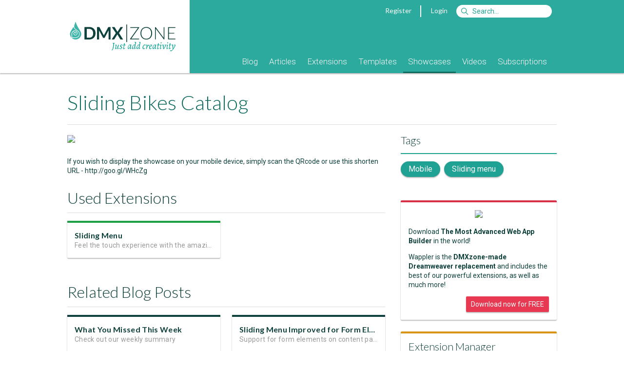

--- FILE ---
content_type: text/html; Charset=utf-8
request_url: https://www.dmxzone.com/go/20725/sliding-bikes-catalog/
body_size: 8034
content:
<!DOCTYPE html> <html lang="en"> <head> <meta charset="utf-8"> <base href="https://www.dmxzone.com/"> <link rel="dns-prefetch" href="//js.stripe.com" /> <link rel="dns-prefetch" href="//fonts.googleapis.com" /> <link rel="dns-prefetch" href="//image.providesupport.com" /> <link rel="dns-prefetch" href="//www.google-analytics.com" /> <title>Sliding Bikes Catalog - Showcases - DMXzone.COM</title> <meta name="viewport" content="width=device-width, initial-scale=1">    <meta name="keywords" content="Mobile, Sliding menu">   <meta name="description" content="If you wish to display the showcase on your mobile device, simply scan the QRcode or use this shorten URL - http://goo.gl/WHcZg">  <meta name="robots" content="noodp">   <meta property="og:title" content="Sliding Bikes Catalog">  <meta property="og:type" content="article">   <meta property="og:url" content="https://www.dmxzone.com/go/20725/sliding-bikes-catalog/">  <meta property="og:image" content="https://www.dmxzone.com/downloads/IdImages/200/demo_sliding_menu_cs6.png"> <meta property="og:description" content="If you wish to display the showcase on your mobile device, simply scan the QRcode or use this shorten URL - http://goo.gl/WHcZg"> <meta property="og:site_name" content="DMXzone">  <meta property="fb:page_id" content="266340160226"> <meta property="fb:admins" content="100000218258462,1342776344"> <link rel="image_src" href="https://www.dmxzone.com/downloads/IdImages/200/demo_sliding_menu_cs6.png"> <link rel="canonical" href="https://www.dmxzone.com/go/20725/sliding-bikes-catalog/"> <link href="/rss/76" rel="alternate" type="application/rss+xml" title="RSS 2.0"> <link href="/feed/76" rel="alternate" type="application/atom+xml" title="Atom 1.0"> <link rel="shortcut icon" type="image/x-icon" href="/favicon.ico"> <link rel="icon" type="image/x-icon" href="/favicon.ico"> <link href='//fonts.googleapis.com/css?family=Alegreya:400italic,700italic,400,700' rel='stylesheet' type='text/css'> <link href='//fonts.googleapis.com/css?family=Roboto:400,400italic,700,700italic,500,500italic,300,300italic' rel='stylesheet' type='text/css'> <link href='//fonts.googleapis.com/css?family=Lato:300,400,700,300italic,400italic,700italic' rel='stylesheet' type='text/css'> <link rel="stylesheet" href="/dmx/widgets/Lightbox/styles/default/style.css" /> <link rel="stylesheet" href="styles/stylesheet.css?20170606">   <link rel="manifest" href="/manifest.json"> <script src="https://cdn.onesignal.com/sdks/OneSignalSDK.js" async></script> <script> var OneSignal = window.OneSignal || []; OneSignal.push(["init", { appId: "861e814c-64ba-423c-a612-1fc4df0e7ef6", autoRegister: false, notifyButton: { enable: true, position: 'bottom-left' } }]); </script> <script src="javascript/jquery-1.11.3.min.js"></script> <script type="text/javascript"> var BASE_URL = '/';  var USER_EMAIL = ''; var STRIPE_USER = ''; var STRIPE_PUBLIC_KEY = 'pk_live_gD6wskEEIuG9Y7AFGjST6dfw';  </script> <script> var _gaq = _gaq || [];  _gaq.push( ['_setAccount', 'UA-1832653-1'], ['_setDomainName', 'www.dmxzone.com'], ['_setCustomVar', 1, 'Login', 'false', 3], ['_setCustomVar', 2, 'Section', 'Showcases', 3], ['_setCustomVar', 3, 'DiscountCode', '', 3], ['_setCustomVar', 4, 'CartItems', '0', 3], ['_setCustomVar', 5, 'CartTotal', 'USD 0', 3], ['_trackPageview'] );  </script> <!--Start of Tawk.to Script--> <script type="text/javascript"> var Tawk_API=Tawk_API||{}, Tawk_LoadStart=new Date();  Tawk_API.onLoad = function(){ Tawk_API.setAttributes({  'in-cart': 'Nothing'  }, function(error){}); };  (function(){ var s1=document.createElement("script"),s0=document.getElementsByTagName("script")[0]; s1.async=true; s1.src='https://embed.tawk.to/56dd4e2cba96cf5d2cafc9af/default'; s1.charset='UTF-8'; s1.setAttribute('crossorigin','*'); s0.parentNode.insertBefore(s1,s0); })(); </script> <!--End of Tawk.to Script--> </head>  <body class="page-showdetail"> <div id="fb-root"></div>      <form id="currencyChanger" style="display:none;" method="post"> <input name="currency" value="1"> </form>  <div class="header"> <div class="mobile"> <div class="header"> <div class="header-title"> <a href="javascript:void(0);" onclick="$('.header-popup:not(#header-nav)').hide();" data-toggle="#header-nav"><i class="fa fa-bars"></i></a> <a href="/"><b>DMX</b>|ZONE</a>  <a class="pull-right" href="javascript:void(0);" onclick="$('.header-popup:not(#header-search)').hide();" data-toggle="#header-search"><i class="fa fa-search"></i></a>  <a class="pull-right" href="#" onclick="$.dmxPopup.open('https://www.dmxzone.com/popup/login.asp', { title: 'Login' });"><i class="fa fa-user"></i></a>   </div> <ul id="header-nav" class="header-nav header-popup">   <li><a href="/9">Blog</a> <!--  --> </li>  <li><a href="/2">Articles</a> <!--  <ul>  <li><a href="/2">Manuals</a></li>  <li><a href="/2">Premium Content</a></li>  <li><a href="/2">Reviews</a></li>  <li><a href="/2">FAQs</a></li>  <li><a href="/2">e-Magazines</a></li>  <li><a href="/2">e-Books</a></li>  <li><a href="/2">Books</a></li>  </ul>  --> </li>  <li><a href="/3">Extensions</a> <!--  --> </li>  <li><a href="/66">Templates</a> <!--  --> </li>  <li><a href="/76">Showcases</a> <!--  --> </li>  <li><a href="/75">Videos</a> <!--  --> </li>  <li><a href="/77">Subscriptions</a> <!--  --> </li>  </ul> <form id="header-search" class="header-login header-popup" action="/search.asp" method="get"> <ul> <li> <input type="text" name="searchString" placeholder="Search"> <input type="hidden" name="action" value="Search"> <input type="hidden" name="STypeId" value="76"> </li> <li> <button type="submit" class="btn btn-primary">Search</button> </li> </ul> </form>   <ul id="header-filter" class="header-filter header-popup"> <li> <a href="/76/showcases">All Categories</a> </li>  <li> <a class="color-design" href="/76-1074/design"> <span class="badge pull-right">100</span> <span class="cat-icon icon-design"></span> Design </a> </li>  <li> <a class="color-photo-and-video" href="/76-1075/photo-and-video"> <span class="badge pull-right">22</span> <span class="cat-icon icon-photo-and-video"></span> Photo & Video </a> </li>  <li> <a class="color-interactivity" href="/76-1076/interactivity"> <span class="badge pull-right">97</span> <span class="cat-icon icon-interactivity"></span> Interactivity </a> </li>  <li> <a class="color-databases" href="/76-1077/databases"> <span class="badge pull-right">33</span> <span class="cat-icon icon-databases"></span> Databases </a> </li>  <li> <a class="color-file-management" href="/76-1078/file-management"> <span class="badge pull-right">11</span> <span class="cat-icon icon-file-management"></span> File Management </a> </li>  <li> <a class="color-productivity" href="/76-1079/productivity"> <span class="badge pull-right">22</span> <span class="cat-icon icon-productivity"></span> Productivity </a> </li>  </ul>  </div> </div> <div class="container desktop"> <div class="col-1-4"> <a href="/"><div class="logo"></div></a> </div> <div class="col-3-4"> <div class="topnav">   <a href="#" onclick="$.dmxPopup.open('https://www.dmxzone.com/popup/register.asp', { title: 'Register' });">Register</a> <span class="vertical-separator"></span> <a href="#" onclick="$.dmxPopup.open('https://www.dmxzone.com/popup/login.asp', { title: 'Login' });">Login</a>  <form style="display:inline" action="/search.asp"> <input id="siteSearch" name="searchString" type="search" class="search" accesskey="s" placeholder="Search&hellip;"> <input type="hidden" name="STypeId" value="76" id="typeId"/> <input type="hidden" value="Search" name="action"/> </form> </div>  <div class="mainnav"> <ul>    <li class=""> <a href="/9/blog">Blog</a>  </li>    <li class="subnav"> <a href="/2/articles">Articles</a>  <ul>  <li> <a href="/78/manuals">Manuals</a> </li>  <li> <a href="/28/premium-content">Premium Content</a> </li>  <li> <a href="/67/reviews">Reviews</a> </li>  <li> <a href="/7/faqs">FAQs</a> </li>  <li> <a href="/51/e-magazines">e-Magazines</a> </li>  <li> <a href="/33/e-books">e-Books</a> </li>  <li> <a href="/5/books">Books</a> </li>  </ul>  </li>    <li class=""> <a href="/3/extensions">Extensions</a>  </li>    <li class=""> <a href="/66/templates">Templates</a>  </li>    <li class=" active"> <a href="/76/showcases">Showcases</a>  </li>    <li class=""> <a href="/75/videos">Videos</a>  </li>    <li class=""> <a href="/77/subscriptions">Subscriptions</a>  </li>  </ul> </div> </div> </div> </div> <div class="gutter"></div> <div class="main"> <div class="container DMXzone showcases"> 

<div id="center">
	
	
	
	<div id="content">

        <h1> Sliding Bikes Catalog   </h1>  <a class="item clickable" target="_blank" href="demo/SlidingMenu/BikesCatalog/index.html"> <img data-reveal src="downloads/IdImages/demo_sliding_menu_cs6.png" width="100%"> </a> <div class="item"> If you wish to display the showcase on your mobile device, simply scan the QRcode or use this shorten URL - http://goo.gl/WHcZg  </div>     <!--<div class="item">--> <div id="used-extensions" class="item subarticle"> <!--<div class="pull-right"><a href="javascript:void(0);" onclick="$.scrollTo(0);">Back to Top</a></div>--> <h2>Used Extensions</h2> <div class="article-body" style="padding: 0;">    <div class="gallery-view">  <div data-reveal-group="relations14" class="column column-50"> <div class="item clickable" onclick="document.location='/go/17759/sliding-menu';" style="margin:0;"> <div class="article border-color-design" style="border-top: 4px solid;"> <div class="article-body"> <h4 style="white-space:nowrap;height:22px;text-overflow:ellipsis;overflow:hidden;display:block;"><a href="/go/17759/sliding-menu">Sliding Menu</a></h4> <div class="gray" style="white-space:nowrap;height:20px;text-overflow:ellipsis;overflow:hidden;display:block;">Feel the touch experience with the amazing iPhone like menu!</div> </div> </div> </div> </div>  </div> </div> </div> <!--</div>-->      <!--<div class="item">--> <div id="related-blog-posts" class="item subarticle"> <!--<div class="pull-right"><a href="javascript:void(0);" onclick="$.scrollTo(0);">Back to Top</a></div>--> <h2>Related Blog Posts</h2> <div class="article-body" style="padding: 0;">    <div class="gallery-view">  <div data-reveal-group="relations15" class="column column-50"> <div class="item clickable" onclick="document.location='/go/19911/what-you-missed-this-week';" style="margin:0;"> <div class="article border-color-" style="border-top: 4px solid;"> <div class="article-body"> <h4 style="white-space:nowrap;height:22px;text-overflow:ellipsis;overflow:hidden;display:block;"><a href="/go/19911/what-you-missed-this-week">What You Missed This Week</a></h4> <div class="gray" style="white-space:nowrap;height:20px;text-overflow:ellipsis;overflow:hidden;display:block;">Check out our weekly summary</div> </div> </div> </div> </div>  <div data-reveal-group="relations15" class="column column-50"> <div class="item clickable" onclick="document.location='/go/19903/sliding-menu-improved-for-form-elements';" style="margin:0;"> <div class="article border-color-" style="border-top: 4px solid;"> <div class="article-body"> <h4 style="white-space:nowrap;height:22px;text-overflow:ellipsis;overflow:hidden;display:block;"><a href="/go/19903/sliding-menu-improved-for-form-elements">Sliding Menu Improved for Form Elements</a></h4> <div class="gray" style="white-space:nowrap;height:20px;text-overflow:ellipsis;overflow:hidden;display:block;">Support for form elements on content panels, latest jQuery and many more</div> </div> </div> </div> </div>  </div> </div> </div> <!--</div>-->        <div id="comments"> <div class="subarticle"> <h2>Comments</h2> <div class="item article-body clearfix">  <p>Be the first to write a comment</p>  </div>  <p><b>You must me logged in to write a comment.</b></p>  </div> </div>  
	</div>
</div>

<aside class="right cat0">           <div class="item"> <h4>Tags</h4> <div class="clearfix content">  <a class="tag" style="float:left;margin:0 8px 8px 0;" href="tags.asp?typeid=76&amp;term=Mobile">Mobile</a>  <a class="tag" style="float:left;margin:0 8px 8px 0;" href="tags.asp?typeid=76&amp;term=Sliding+menu">Sliding menu</a>  </div> </div>    <div class="item card border-color-red clearfix" style="border-top: 4px solid;"> <p style="margin-top: 0; text-align: center;"><img src="/downloads/IdImages/wappdwnl1.png"></p> <p>Download <b>The Most Advanced Web App Builder</b> in the world!</p> <p>Wappler is the <b>DMXzone-made Dreamweaver replacement</b> and includes the best of our powerful extensions, as well as much more!</p> <a class="btn btn-small btn-red pull-right" href="https://wappler.io">Download now for FREE</a> </div> <div class="item card border-color-gold clearfix" style="border-top: 4px solid;"> <h4 style="border: none; padding: 0;">Extension Manager</h4> <p>The DMXzone Extension Manager is an application that will make your life easier. In a blink of an eye you can install, update and manage your extensions and templates.</p> <a class="btn btn-small btn-green pull-right" href="/go/22670/dmxzone-extension-manager-for-dreamweaver">Get it Now</a> </div> <div class="item"> <h4><a href="https://blog.wappler.io" style="color: inherit;">Latest Wappler News</a></h4> <ul id="wapplerNews" class="list"></ul> <script> $.getJSON('https://blog.wappler.io/wp-json/wp/v2/posts').then(function(data) { for (var i = 0; i < 8; i++) { $('#wapplerNews').append('<li class="clickable" onclick="gotoUrl(\'' + data[i].link + '\')" style="padding: 8px;"><a href="' + data[i].link + '">' + data[i].title.rendered + '</a><small class="nowrap">' + data[i].excerpt.rendered.replace(/<\/?p>/gi, '') + '</small></li>'); } }); </script> </div>       </aside>  </div> </div> <div class="footer"> <div class="container"> <div class="col-1-1"> <div class="social">   <a href="http://www.facebook.com/DMXzone" onclick="_gaq.push(['_trackEvent', 'Social', 'Facebook']);" target="_blank" title="Follow us on Facebook"><i class="icon fa fa-facebook-square"></i></a> <!--<a href="http://www.linkedin.com/company/dmxzone" onclick="_gaq.push(['_trackEvent', 'Social', 'LinkedIn']);" target="_blank" title="Follow us on LinkedIn"><i class="icon fa fa-linkedin-square"></i></a>--> <!--<a href="http://plus.google.com/100646576435376976638" onclick="_gaq.push(['_trackEvent', 'Social', 'Google+']);" target="_blank" title="Follow us on Google+"><i class="icon fa fa-google-plus-square"></i></a>--> <a href="http://www.youtube.com/user/DMXzone" onclick="_gaq.push(['_trackEvent', 'Social', 'YouTube']);" target="_blank" title="DMXzone at YouTube"><i class="icon fa fa-youtube-square"></i></a>  <a href="http://twitter.com/dmxzone" onclick="_gaq.push(['_trackEvent', 'Social', 'Twitter']);" target="_blank" title="Follow us on twitter"><i class="icon fa fa-twitter-square"></i></a> <a href="/feed/76" onclick="_gaq.push(['_trackEvent', 'Social', 'RSS']);" target="_blank" title="Subscribe to the RSS feed"><i class="icon fa fa-rss-square"></i></a> </div> <div class="settings"> Currency: <a href="#" onclick="changeCurrency(2);return false;"><i class="icon fa fa-eur"></i></a> <a class="current" href="#" onclick="changeCurrency(1);return false;"><i class="icon fa fa-usd"></i></a> <a href="#" onclick="changeCurrency(3);return false;"><i class="icon fa fa-gbp"></i></a> </div>  <div class="inner"> <div> <div class="col-1-4"> <b>Company Info</b> <ul> <li><a href="/24/about-us/">About Us</a></li> <li><a href="/24/about-us/">Contact Us</a></li> <li><a href="/24/about-us/">Advertising</a></li> <li><a href="/23/our-sponsors/">Sponsors</a></li> <li><a href="/29/our-writers/">Writers</a></li> <li><a href="/64/hall-of-fame/">Hall Of Fame</a></li> </ul> </div> <div class="col-1-4"> <b>Payment &amp; Pricing</b> <ul> <li><a href="/74/payment-and-pricing/">Payment Methods</a></li> <li><a href="/74/payment-and-pricing/#VAT_Tax">VAT / Tax</a></li> <li><a href="/74/payment-and-pricing/#VolumePricing">Volume Pricing</a></li> <li><a href="/74/payment-and-pricing/#VolumePricing">Discount Codes</a></li> <li><a href="/74/payment-and-pricing/#Subscriptions">Subscriptions</a></li> </ul> </div> <div class="col-1-4"> <b>Legal Notices</b> <ul> <li><a href="/68/terms-of-use/">Terms &amp; Conditions</a></li> <!--<li><a href="/70/membership/">Membership Terms</a></li>--> <li><a href="/73/subscription-terms/">Subscription Terms</a></li> <li><a href="/69/privacy-policy/">Privacy Policy</a></li> <li><a href="/72/refund-conditions/">Refund Policy</a></li> <li><a href="/71/licenses/">Licenses</a></li> </ul> </div> <div class="col-1-4"> <b>Guides</b> <ul> <li><a href="/go/20115/using-the-dmxzone-shopping-cart/">Using The Shopping Cart</a></li> <li><a href="/go/20121/navigating-through-the-new-dmxzone-profile/">Navigating The Profile Page</a></li> <li><a href="/go/18645/getting-the-best-dmxzone-support/">Getting The Best Support</a></li> <li><a href="/go/19581/using-dmxzone-new-extensions-forums/">Using The Support Forums</a></li> <li><a href="/go/4668/where-do-i-find-my-serial-number/">Where Do I Find My Serial</a></li> <li><a href="/go/4671/how-to-install-extensions-from-dmxzone/">How To Install An Extension</a></li> </ul> </div> </div> <center> Copyright &copy; 2001-2026 <a href="http://www.dynamiczones.com">Dynamic Zones International B.V.</a>, All Rights Reserved. </center> </div> </div> </div> </div> <script src="javascript/scrollreveal.min.js"></script> <script> window.sr = ScrollReveal({ ducation: 1000 }); sr.reveal('[data-reveal]'); var srg = {}; $('[data-reveal-group]').each(function(i, e) { var g = $(e).data('revealGroup'); if (!srg[g]) { sr.reveal('[data-reveal-group="' + g + '"]', 50); srg[g] = 1; } }); </script> <script src="javascript/widgets.min.js"></script> <script type="text/javascript" src="/dmx/dmx.core.js"></script> <script type="text/javascript" src="/dmx/widgets/Lightbox/dmx.lightbox.js"></script>   <script src="javascript/protocolcheck.js"></script> <script type="text/javascript"> $('#history').append('<button class="btn btn-small">See full history</button>').find('h3:not(:first), ul:not(:first)').hide(); $('#history button').on('click', function() { $('#history').find('h3, ul').slideDown(); $(this).hide(); }); function Set_Cookie( name, value, expires, path, domain, secure ) { var today = new Date(); today.setTime( today.getTime() ); if (!path) { path = '/'; } if ( expires ) { expires = expires * 1000 * 60 * 60 * 24; } var expires_date = new Date( today.getTime() + (expires) ); document.cookie = name + "=" +escape( value ) + ( expires ? ";expires=" + expires_date.toGMTString() : "" ) + ( path ? ";path=" + path : "" ) + ( domain ? ";domain=" + domain : "" ) + ( secure ? ";secure" : "" ); } var currentPage = 1, totalPages = 0, loadingPage = false; function loadMore() { loadingPage = true; $.get('/ajax_index_page.asp', { typeId: 76, catId: 0, show: '', filter: '', archive: '', page: ++currentPage }, function(data) { $newData = $(data); $('.extensions-index').append($newData); loadingPage = false; if (currentPage >= totalPages) $('.load-more').hide(); sr.sync(); }); } var relationPages = {}; function loadRelationPage(id) { relationPages[id] = (relationPages[id] || 1) + 1; var $button = $('.relation_' + id + '_load'); var $loader = $('<i class="fa fa-spinner fa-spin"></i>'); $button.prop('disabled', true).append($loader); $.get(BASE_URL + 'ajax_relation_page.asp', { id: id, newsId: 20725, page: relationPages[id] }).done(function(html, status, xhr) { if (html == '') { $button.hide(); return; } $('#relation_' + id).append(html); if (xhr.getResponseHeader('last')) { $button.hide(); } }).always(function() { $loader.remove(); $button.prop('disabled', false); sr.sync(); }); } function subscribe(id) { var loc = document.location; if (loc.search.indexOf('subscribe=' + id) > 0) { $.dmxPopup.open('https://www.dmxzone.com/popup/subscribe.asp?subscribe=', { title: 'Subscribe' }); } else { var qs = loc.search.replace(/[&\?]subscribe=[^&]*/, ''); loc.href = 'https://' + loc.hostname + loc.pathname + (qs ? qs + '&subscribe=' + id : '?subscribe=' + id); } } function checkout(id) { var loc = document.location; if (loc.search.indexOf('checkout=' + id) > 0) { $.dmxPopup.open('https://www.dmxzone.com/popup/checkout.asp?checkout=', { title: 'Checkout' }); } else { var qs = loc.search.replace(/[&\?]checkout=[^&]*/, ''); loc.href = 'https://' + loc.hostname + loc.pathname + (qs ? qs + '&checkout=' + id : '?checkout=' + id); } } ajaxPage = 1; ajaxArchive = ''; ajaxPageCatId = '0'; ajaxPageShow = ''; ajaxPageFilter = ''; ajaxPageSort = ''; ajaxPagePeriod = ''; function ajaxPageUpdate(target) { if (ajaxPageSort == 'sales') { ajaxPagePeriod = '1'; } if (ajaxPageSort == 'downloads') { ajaxPagePeriod = '2'; } $(target).css('opacity', .7); $.get('/ajax_index_page.asp', { typeId: 76, archive: ajaxArchive, catId: ajaxPageCatId, show: ajaxPageShow, filter: ajaxPageFilter, sort: ajaxPageSort, period: ajaxPagePeriod, page: ajaxPage }, function(data) { if (window.history && history.pushState) { history.pushState({}, '', location.href.replace(location.search, '') + '?catId=' + encodeURIComponent(ajaxPageCatId) + '&show=' + encodeURIComponent(ajaxPageShow) + '&filter=' + encodeURIComponent(ajaxPageFilter) + '&sort=' + encodeURIComponent(ajaxPageSort) + '&period=' + encodeURIComponent(ajaxPagePeriod) ); } if (ajaxPage > 1) { $(target).append(data).css('opacity', 1); } else { $(target).html(data).css('opacity', 1); } sr.sync(); }); } (function($) { $('a[href^="dmxextension:"]').click(function(event) { event.preventDefault(); if (/^((?!chrome|android).)*safari/i.test(navigator.userAgent)) { if (confirm('You need to have DMXzone Extension Manager installed to continue')) { document.location = $(this).attr("href") } } else { window.protocolCheck($(this).attr("href"), function() { $.dmxPopup.open('https://www.dmxzone.com/popup/dem.asp', { title: 'Extension Manager' }); }); } });     $('a[href^="#"]').on('click', function(e) { e.preventDefault(); if ($(this).attr('href') != '#') { document.location.hash = $(this).attr('href'); } }); $('[data-ajax-load]').on('click', function(e) { e.preventDefault(); var self = this; var target = $(this).data('ajaxLoad'); $.get('/ajax_index_page.asp', { typeId: 76, catId: 0, archive: '', show: '', filter: '', sort: '', period: '', page: ++currentPage }, function(data) { $(data).appendTo(target); if (currentPage >= totalPages) $(self).hide(); sr.sync(); }); }); })(jQuery); </script>  <script async src='//www.google-analytics.com/ga.js' type='text/javascript'></script>  
</body>
</html>